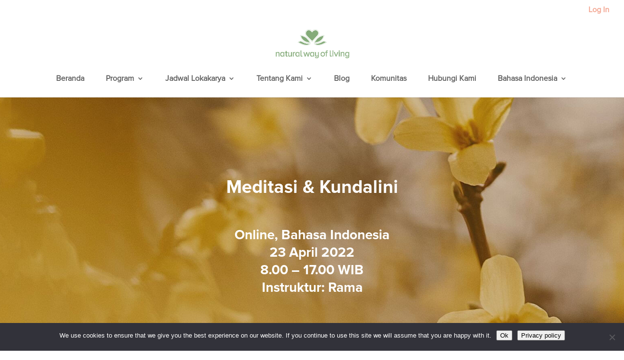

--- FILE ---
content_type: text/css
request_url: https://naturalwayofliving.com/wp-content/themes/NWL%20Child%20Theme/style.css?ver=4.27.5
body_size: -112
content:
/*======================================
Theme Name: NWL Theme - from Pottery
Theme URI: https://divicake.com/
Description: This child theme is generated for NWL Website by Hans Christian Yulianto, with the original template being &#34;Pottery Studio&#34; from Divi
Version: 1.0
Author: Hans Christian Yulianto
Author URI: https://divicake.com/
Template: Divi
======================================*/


/* You can add your own CSS styles here. Use !important to overwrite styles if needed. */

